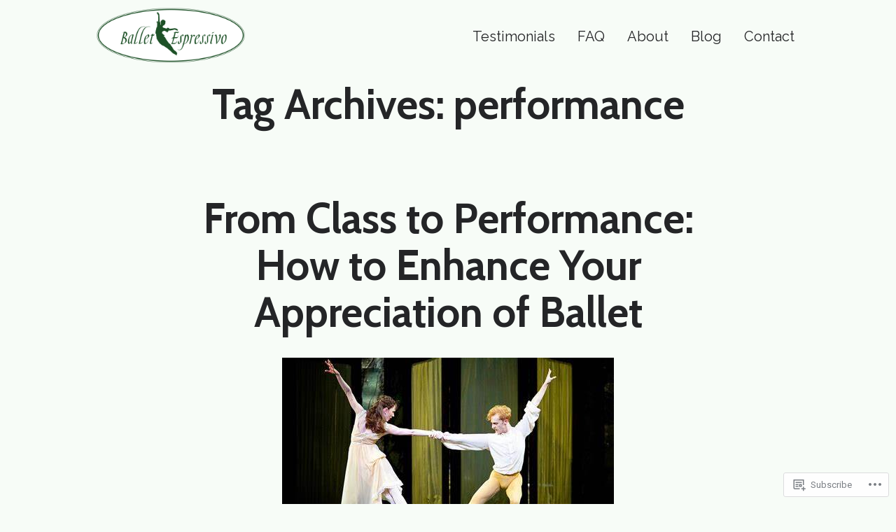

--- FILE ---
content_type: text/css;charset=utf-8
request_url: https://s0.wp.com/?custom-css=1&csblog=cRV4D&cscache=6&csrev=6
body_size: -75
content:
header#masthead.site-header.responsive-max-width{height:15px;margin-top:20px;margin-bottom:-1px}